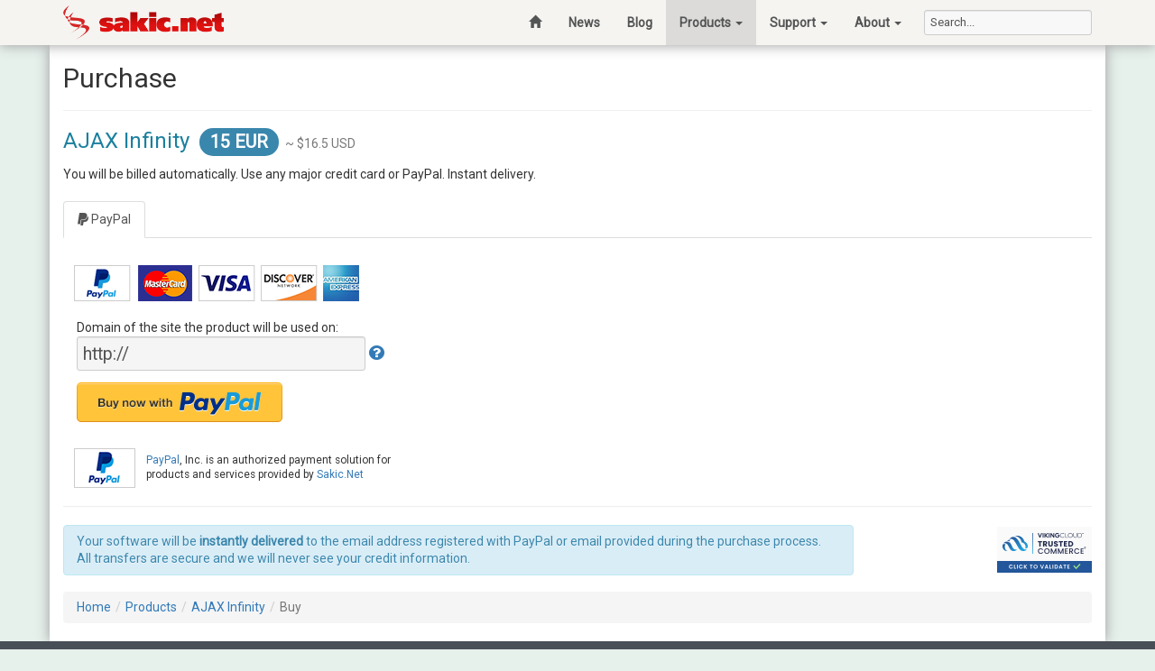

--- FILE ---
content_type: text/html; charset=utf-8
request_url: https://www.sakic.net/products/ajax-infinity/buy/
body_size: 4091
content:
<!DOCTYPE html>
<html xmlns="http://www.w3.org/1999/xhtml" xml:lang="en-gb" lang="en-gb" dir="ltr">
<head>
    <meta http-equiv="X-UA-Compatible" content="IE=edge">
    <meta name="viewport" content="width=device-width, initial-scale=1" />
    <base href="https://www.sakic.net/products/ajax-infinity/buy/" />
	<meta http-equiv="content-type" content="text/html; charset=utf-8" />
	<meta name="keywords" content="Joomla, Mambo, Joomla components, Mambo components, Joomla SEF, SEF Advance, AJAX, WAP, Portal, Gallery, PHP, script" />
	<meta name="description" content="High quality Joomla components and modules. Professional Joomla extensions, consulting and services by a co-founder of Joomla." />
	<meta name="generator" content="Joomla! - Open Source Content Management" />
	<title>AJAX Infinity - Infinite Scroll for Joomla</title>
	<link href="/templates/sakic/favicon.ico" rel="shortcut icon" type="image/vnd.microsoft.icon" />
	<link href="https://www.sakic.net/search/" rel="search" title="Search Sakic.Net" type="application/opensearchdescription+xml" />
	<link href="//fonts.googleapis.com/css?family=Roboto%7CKaushan%20Script:400%7CRuluko%7CSirin+Stencil" rel="stylesheet" type="text/css" />
	<link href="/templates/sakic/css/main.css" rel="stylesheet" type="text/css" />
	<script src="/templates/sakic/js/sakic-combined.js" type="text/javascript"></script>
	<script type="text/javascript">

    jQuery(function($) {
      $('[data-toggle="tooltip"]').tooltip({html: true});
    })

	function checkurl_pp() {
	    var form = document.getElementById("paypal_form");
		if ( form.os0 && (form.os0.value=="" || form.os0.value=="http://") ) {
			alert("Please enter a valid domain name");
			return false;
		} else {
            return true;
        }
	}
jQuery(function($){ initTooltips(); $("body").on("subform-row-add", initTooltips); function initTooltips (event, container) { container = container || document;$(container).find(".hasTooltip").tooltip({"html": true,"container": "body"});} });
	var asoptions = {
		lower_limit: 3,
		max_results: 5
	};
	var asstrings = {
		show_all: "Show all results"
	};

	</script>
	<link rel="apple-touch-icon" href="/templates/sakic/images/apple-touch-icon.png" />

    <!--[if lt IE 9]>
        <script src="/media/jui/js/html5.js"></script>
    <![endif]-->

    <script type="text/javascript">

        var _gaq = _gaq || [];
        _gaq.push(['_setAccount', 'UA-339155-1']);
        _gaq.push(['_trackPageview']);

        (function() {
            var ga = document.createElement('script'); ga.type = 'text/javascript'; ga.async = true;
            ga.src = ('https:' == document.location.protocol ? 'https://ssl' : 'http://www') + '.google-analytics.com/ga.js';
            var s = document.getElementsByTagName('script')[0]; s.parentNode.insertBefore(ga, s);
        })();

    </script>
</head>

<body>

	<nav class="navbar navbar-default navbar-fixed-top">
		<div class="container">
			<div class="navbar-header">
				<a class="navbar-brand" href="/"><span class="hidden">Sakic.Net - web programming</span></a>
				<button type="button" class="navbar-toggle collapsed" data-toggle="collapse" data-target="#navbar-collapse-1">
					<span class="sr-only">Toggle navigation</span>
					<span class="icon-bar"></span>
					<span class="icon-bar"></span>
					<span class="icon-bar"></span>
				</button>
			</div>
			<div class="collapse navbar-collapse navbar-right" id="navbar-collapse-1">
				<ul class="nav menu navbar-nav">
<li class="item-101"><a href="/" ><span class="glyphicon glyphicon-home"></span></a></li><li class="item-116"><a href="/news/" >News</a></li><li class="item-117"><a href="/blog/" >Blog</a></li><li class="item-102 active deeper parent"><a href="/products/"  data-toggle="dropdown">Products <span class="caret"></span></a><ul class="nav-child unstyled small dropdown-menu"><li class="item-111"><a href="/products/sef-advance/" >SEF Advance</a></li><li class="item-112"><a href="/products/ajax-scroller/" >AJAX Scroller</a></li><li class="item-113"><a href="/products/ajax-register/" >AJAX Register</a></li><li class="item-114 current active"><a href="/products/ajax-infinity/" >AJAX Infinity</a></li><li class="item-130 divider"></li><li class="item-115 alias-parent-active"><a href="/products/" >All products</a></li></ul></li><li class="item-118 deeper parent"><a href="/support/"  data-toggle="dropdown">Support <span class="caret"></span></a><ul class="nav-child unstyled small dropdown-menu"><li class="item-134"><a href="/support/faq/" >Frequently Asked Questions</a></li><li class="item-313"><a href="/forum/" >Forum</a></li><li class="item-160"><a href="/support/download/" >Download</a></li><li class="item-161"><a href="/support/buy/" >Buy</a></li><li class="item-119"><a href="/support/services/" >Services</a></li></ul></li><li class="item-120 deeper parent"><a href="/about/"  data-toggle="dropdown">About <span class="caret"></span></a><ul class="nav-child unstyled small dropdown-menu"><li class="item-121"><a href="/contact/" >Contact</a></li></ul></li><li class="item-183"><a href="/search/" ><span class="glyphicon glyphicon-search"></span></a></li></ul>
<div class="ajax-search">
	<form id="mod-ajaxsearch-form" action="/search/" method="post" class="form-inline">
		<div class="btn-toolbar">
			<div class="btn-group pull-left">
				<input type="search" name="searchword" id="mod-ajaxsearch-searchword" placeholder="Search..." maxlength="200" class="inputbox" value="Search..." autocomplete="off" onblur="if (this.value=='') this.value='Search...';" onfocus="if (this.value=='Search...') this.value='';" />
			</div>
						<div class="clearfix"></div>
		</div>
		<div id="mod-ajaxsearch-results-box" class="results-box"></div>
		<input type="hidden" name="task" value="search" />
		<input type="hidden" name="limit" value="20" />
	</form>
</div>

			</div>
		</div>
	</nav>

	
	
	<div class="body">
		<div class="container">
						<div class="row-fluid">
				<main id="content" class="">
					<div id="system-message-container">
	</div>

					
<div class="buy-page product">
    <div class="page-header clearfix">
        <h2>Purchase</h2>
    </div>

    <h3 class="title">AJAX Infinity</h3> <div class="price"><span class="label label-info">15 EUR</span> <span class="text-muted">~ $16.5 USD</span></div>

    <p style="margin-top: 15px;">You will be billed automatically. Use any major credit card or PayPal. Instant delivery.</p>

    <div class="tabs">
        <ul class="nav nav-tabs">
            <li class="active"><a href="#paypal" data-toggle="tab"><i class="fa fa-paypal"></i> PayPal</a></li>
                    </ul>
        <div class="tab-content">
            <div id="paypal" class="tab-pane fade in active">
                
<div class="header-img">
    <img src="/images/cc-badges-ppmcvdam.png" width="316" height="40" alt="Pay securely with any major credit card through PayPal!" class="img-responsive" />
</div>

<form action="https://www.paypal.com/cgi-bin/webscr" method="post" id="paypal_form" onsubmit="return checkurl_pp();" style="margin: 12px 0 0 15px;">
    <input type="hidden" name="business" value="MH5RKSQTY3K92" />
    <input type="hidden" name="on0" value="Domain" />
            Domain of the site the product will be used on:<br />
        <div class="clearfix"><input type="text" size="35" id="os0" name="os0" value="http://" /><label for="os0" class="help text-primary" data-toggle="tooltip" data-placement="right" title="Example: http://domain.com<br />If you don't have the final domain yet, enter a temporary one now and let us know once you've moved the site."><i class="fa fa-question-circle"></i></label></div>
    
            <input type="hidden" name="amount" value="15" />
        <input type="hidden" name="currency_code" value="EUR" />
    
    <input type="hidden" name="cmd" value="_xclick" />
    <input type="hidden" name="item_name" value="AJAX Infinity" />
    <input type="hidden" name="item_number" value="16" />
    <input type="hidden" name="no_note" value="1" />
    <input type="hidden" name="notify_url" value="https://www.sakic.net/payment/paypal/" />
    <input type="hidden" name="return" value="https://www.sakic.net/payment/complete/" />
    <input type="hidden" name="cancel_return" value="https://www.sakic.net/payment/cancel/" />
    <input type="hidden" name="no_shipping" value="0" />
    <input type="hidden" name="custom" value="3.131.13.131" />
    <input type="hidden" name="bn" value="PP-BuyNowBF" />
    <input type="hidden" name="lc" value="US" />
    <input type="image" src="/images/buy-logo-large.png" name="submit" alt="Make payments with PayPal - it's fast, free and secure!" style="border: none; margin: 4px 0; width: 228px; height: 44px;" />
</form>

<div class="processor-info clearfix">
    <div><img src="/images/pp-acceptance-medium.png" width="68" height="44" alt="PayPal" /></div>
    <div><small><a href="https://www.paypal.com/row/auction/pal=ZSGL8AGKTALQS" target="_blank">PayPal</a>, Inc. is an authorized payment solution for products and services provided by <a href="http://www.sakic.net/">Sakic.Net</a></small></div>
</div>
            </div>
                    </div>
    </div>

    <hr />

    <div class="purchase-info">
        <div class="alert alert-info" role="alert">
            Your software will be <strong>instantly delivered</strong> to the email address registered with PayPal or email provided during the purchase process.<br />
            All transfers are secure and we will never see your credit information.
        </div>
        <div class="seal"><script type="text/javascript" src="https://sealserver.trustwave.com/seal.js?style=invert&code=e1665525274d48cc95de48c53c078284"></script></div>
    </div>
</div>
				</main>
                                
<ul class="breadcrumb">
	<li><a href="/" class="pathway">Home</a></li><li><a href="/products/" class="pathway">Products</a></li><li><a href="/products/ajax-infinity/" class="pathway">AJAX Infinity</a></li><li class="active"><span>Buy</span></li></ul>

			</div>
            <a href="#" class="scrollup fa fa-chevron-circle-up"></a>
		</div>
	</div>

			<section class="bottom">
			<div class="container">
				<div class="row">
							<div class="moduletable col-ms-6 col-sm-6 col-md-6">

					<h3>About us</h3>
		
			

<div>
	<p>We provide high quality Joomla components created by a co-founder and original core developer of Joomla. For over a decade, our products have been used by more than 20.000 webmasters around the world.</p></div>

		</div>

			<div class="moduletable col-ms-6 col-sm-6 col-md-3">

					<h3>We also recommend</h3>
		
			

<div>
	<ul>
<li><a href="https://getuna.app/" target="_blank">UNA Apps</a></li>
<li><a href="https://www.ijoomla.com/" target="_blank">Joomla Extensions</a></li>
<li><a href="https://seo.ijoomla.com/" target="_blank">Joomla SEO</a></li>
</ul></div>

		</div>

			<div class="moduletable col-ms-6 col-sm-6 col-md-3">

					<h3>Stay in touch</h3>
		
			

<div>
	<ul class="social">
	<li><a href="https://twitter.com/sakicnet" class="twitter" target="_blank"><span class="fa fa-twitter"></span>Twitter</a></li>
	<li><a href="/rss" class="rss" target="_blank"><span class="fa fa-rss"></span>RSS</a></li>
</ul></div>

		</div>

	
				</div>
			</div>
			<hr />
		</section>
	
	<footer>
		<div class="container">
			<div class="row">
				<div class="col-ms-8 col-sm-8 footer-copyright clearfix">
					<div class="sakic-logo"></div><div class="copyright">Copyright &copy; <a href="https://www.sakic.net/">Sakic.Net</a>, 2001-2023.</div>
				</div>
				<div class="col-ms-4 col-sm-4 footer-disclaimer"><ul class="nav menu-footer">
<li class="item-278"><a href="/sitemap/" >Sitemap</a></li><li class="item-159"><a href="/tos/" >Terms of Service</a></li></ul>
</div>
			</div>
		</div>
	</footer>

</body>
</html>

--- FILE ---
content_type: text/javascript
request_url: https://sealserver.trustwave.com/seal.js?style=invert&code=e1665525274d48cc95de48c53c078284
body_size: 447
content:
<!--
document.write("<img id=\"vikingcloudSealImage\" src=\"https://sealserver.trustwave.com/seal_image.php?customerId=e1665525274d48cc95de48c53c078284&size=105x54&style=invert\" border=\"0\" style=\"cursor:pointer;\" onclick=\"javascript:window.open('https://sealserver.trustwave.com/cert.php?customerId=e1665525274d48cc95de48c53c078284&size=105x54&style=invert', 'c_TW', 'location=no, toolbar=no, resizable=yes, scrollbars=yes, directories=no, status=no, width=615, height=720'); return false;\" oncontextmenu=\"javascript:alert('Copying Prohibited by Law - Trusted Commerce is a Service Mark of Viking Cloud, Inc.'); return false;\" alt=\"This site is protected by VikingCloud's Trusted Commerce program\" title=\"This site is protected by VikingCloud's Trusted Commerce program\" />");
// -->